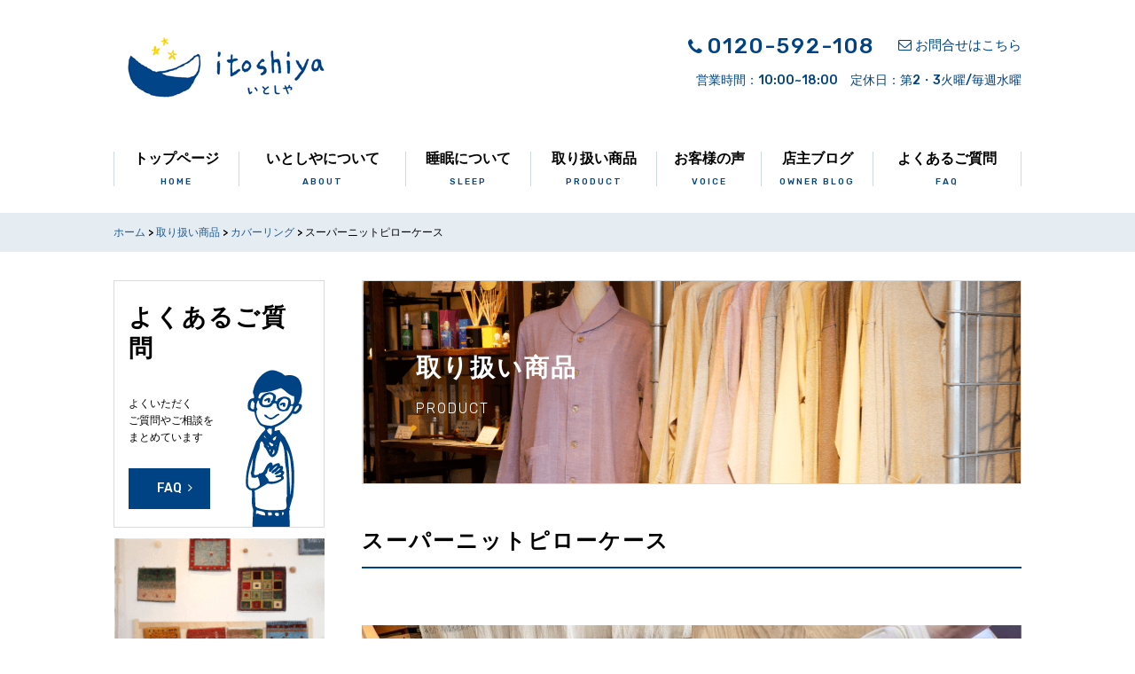

--- FILE ---
content_type: text/html; charset=UTF-8
request_url: https://www.nemuriya.jp/product/%E3%82%B9%E3%83%BC%E3%83%91%E3%83%BC%E3%83%8B%E3%83%83%E3%83%88%E3%83%94%E3%83%AD%E3%83%BC%E3%82%B1%E3%83%BC%E3%82%B9
body_size: 38709
content:
<!DOCTYPE html>
<html>
<head>


<!-- Google Tag Manager -->
<script>(function(w,d,s,l,i){w[l]=w[l]||[];w[l].push({'gtm.start':
new Date().getTime(),event:'gtm.js'});var f=d.getElementsByTagName(s)[0],
j=d.createElement(s),dl=l!='dataLayer'?'&l='+l:'';j.async=true;j.src=
'https://www.googletagmanager.com/gtm.js?id='+i+dl;f.parentNode.insertBefore(j,f);
})(window,document,'script','dataLayer','GTM-KCN3PC2');</script>
<!-- End Google Tag Manager -->


<meta charset="UTF-8">
<meta name=viewport content="width=device-width, initial-scale=1">
<meta name="format-detection" content="telephone=no">
<link rel="stylesheet" href="https://www.nemuriya.jp/wp/wp-content/themes/nemuriya/lib/css/common.css?2024-05-20-030917">
<link href="https://www.nemuriya.jp/wp/wp-content/themes/nemuriya/lib/css/grow.min.css" rel="stylesheet" type="text/css" />
<link href="https://www.nemuriya.jp/wp/wp-content/themes/nemuriya/lib/css/kaname.css" rel="stylesheet" type="text/css" />
<link rel="apple-touch-icon" sizes="180x180" href="https://www.nemuriya.jp/wp/wp-content/themes/nemuriya/lib/favicon/apple-touch-icon.png">
<link rel="icon" type="image/png" href="https://www.nemuriya.jp/wp/wp-content/themes/nemuriya/lib/favicon/android-chrome.png" sizes="192x192">
<link rel="icon" type="image/png" href="https://www.nemuriya.jp/wp/wp-content/themes/nemuriya/lib/favicon/favicon.png" sizes="16x16"><meta name='robots' content='index, follow, max-image-preview:large, max-snippet:-1, max-video-preview:-1' />
	<style>img:is([sizes="auto" i], [sizes^="auto," i]) { contain-intrinsic-size: 3000px 1500px }</style>
	
	<!-- This site is optimized with the Yoast SEO plugin v26.3 - https://yoast.com/wordpress/plugins/seo/ -->
	<title>取り扱い商品｜いとしや｜眠り改善 睡眠環境 枕 寝具 マットレス</title>
	<link rel="canonical" href="https://www.nemuriya.jp/product/スーパーニットピローケース" />
	<meta property="og:locale" content="ja_JP" />
	<meta property="og:type" content="article" />
	<meta property="og:title" content="取り扱い商品｜いとしや｜眠り改善 睡眠環境 枕 寝具 マットレス" />
	<meta property="og:description" content="&nbsp; スーパーニット生地のピローケースです。 速乾性・通気性に優れた特殊繊維で、頭に熱や湿気がこもりません。 枕 …続きを読む" />
	<meta property="og:url" content="https://www.nemuriya.jp/product/スーパーニットピローケース" />
	<meta property="og:site_name" content="アフター９のリラックス いとしや" />
	<meta property="article:modified_time" content="2023-06-05T03:21:11+00:00" />
	<meta property="og:image" content="https://www.nemuriya.jp/wp/wp-content/uploads/2023/05/18.jpg" />
	<meta property="og:image:width" content="1080" />
	<meta property="og:image:height" content="1080" />
	<meta property="og:image:type" content="image/jpeg" />
	<meta name="twitter:card" content="summary_large_image" />
	<meta name="twitter:site" content="@nemuriya9_oita" />
	<meta name="twitter:label1" content="推定読み取り時間" />
	<meta name="twitter:data1" content="2分" />
	<script type="application/ld+json" class="yoast-schema-graph">{"@context":"https://schema.org","@graph":[{"@type":"WebPage","@id":"https://www.nemuriya.jp/product/%e3%82%b9%e3%83%bc%e3%83%91%e3%83%bc%e3%83%8b%e3%83%83%e3%83%88%e3%83%94%e3%83%ad%e3%83%bc%e3%82%b1%e3%83%bc%e3%82%b9","url":"https://www.nemuriya.jp/product/%e3%82%b9%e3%83%bc%e3%83%91%e3%83%bc%e3%83%8b%e3%83%83%e3%83%88%e3%83%94%e3%83%ad%e3%83%bc%e3%82%b1%e3%83%bc%e3%82%b9","name":"取り扱い商品｜いとしや｜眠り改善 睡眠環境 枕 寝具 マットレス","isPartOf":{"@id":"https://www.nemuriya.jp/#website"},"primaryImageOfPage":{"@id":"https://www.nemuriya.jp/product/%e3%82%b9%e3%83%bc%e3%83%91%e3%83%bc%e3%83%8b%e3%83%83%e3%83%88%e3%83%94%e3%83%ad%e3%83%bc%e3%82%b1%e3%83%bc%e3%82%b9#primaryimage"},"image":{"@id":"https://www.nemuriya.jp/product/%e3%82%b9%e3%83%bc%e3%83%91%e3%83%bc%e3%83%8b%e3%83%83%e3%83%88%e3%83%94%e3%83%ad%e3%83%bc%e3%82%b1%e3%83%bc%e3%82%b9#primaryimage"},"thumbnailUrl":"https://www.nemuriya.jp/wp/wp-content/uploads/2023/05/18.jpg","datePublished":"2022-12-22T09:41:11+00:00","dateModified":"2023-06-05T03:21:11+00:00","breadcrumb":{"@id":"https://www.nemuriya.jp/product/%e3%82%b9%e3%83%bc%e3%83%91%e3%83%bc%e3%83%8b%e3%83%83%e3%83%88%e3%83%94%e3%83%ad%e3%83%bc%e3%82%b1%e3%83%bc%e3%82%b9#breadcrumb"},"inLanguage":"ja","potentialAction":[{"@type":"ReadAction","target":["https://www.nemuriya.jp/product/%e3%82%b9%e3%83%bc%e3%83%91%e3%83%bc%e3%83%8b%e3%83%83%e3%83%88%e3%83%94%e3%83%ad%e3%83%bc%e3%82%b1%e3%83%bc%e3%82%b9"]}]},{"@type":"ImageObject","inLanguage":"ja","@id":"https://www.nemuriya.jp/product/%e3%82%b9%e3%83%bc%e3%83%91%e3%83%bc%e3%83%8b%e3%83%83%e3%83%88%e3%83%94%e3%83%ad%e3%83%bc%e3%82%b1%e3%83%bc%e3%82%b9#primaryimage","url":"https://www.nemuriya.jp/wp/wp-content/uploads/2023/05/18.jpg","contentUrl":"https://www.nemuriya.jp/wp/wp-content/uploads/2023/05/18.jpg","width":1080,"height":1080},{"@type":"BreadcrumbList","@id":"https://www.nemuriya.jp/product/%e3%82%b9%e3%83%bc%e3%83%91%e3%83%bc%e3%83%8b%e3%83%83%e3%83%88%e3%83%94%e3%83%ad%e3%83%bc%e3%82%b1%e3%83%bc%e3%82%b9#breadcrumb","itemListElement":[{"@type":"ListItem","position":1,"name":"ホーム","item":"https://www.nemuriya.jp/"},{"@type":"ListItem","position":2,"name":"取り扱い商品","item":"https://www.nemuriya.jp/product"},{"@type":"ListItem","position":3,"name":"カバーリング","item":"https://www.nemuriya.jp/product_category/covering"},{"@type":"ListItem","position":4,"name":"スーパーニットピローケース"}]},{"@type":"WebSite","@id":"https://www.nemuriya.jp/#website","url":"https://www.nemuriya.jp/","name":"アフター９のリラックス いとしや","description":"大分にある一風変わった一軒家のお店。布団屋ではなく眠り屋へ。ここは眠りのための上質な心地よさを体験するためのお店です。上質な眠りと、あなたらしい暮らしをつくるため、睡眠のお悩みを丁寧にお伺いし、最適なご提案をいたします。","potentialAction":[{"@type":"SearchAction","target":{"@type":"EntryPoint","urlTemplate":"https://www.nemuriya.jp/?s={search_term_string}"},"query-input":{"@type":"PropertyValueSpecification","valueRequired":true,"valueName":"search_term_string"}}],"inLanguage":"ja"}]}</script>
	<!-- / Yoast SEO plugin. -->


<link rel='dns-prefetch' href='//www.googletagmanager.com' />
<script type="text/javascript" id="wpp-js" src="https://www.nemuriya.jp/wp/wp-content/plugins/wordpress-popular-posts/assets/js/wpp.min.js?ver=7.3.6" data-sampling="0" data-sampling-rate="100" data-api-url="https://www.nemuriya.jp/wp-json/wordpress-popular-posts" data-post-id="9508" data-token="56640a5b18" data-lang="0" data-debug="0"></script>
<link rel='stylesheet' id='wp-block-library-css' href='https://www.nemuriya.jp/wp/wp-includes/css/dist/block-library/style.min.css' type='text/css' media='all' />
<style id='classic-theme-styles-inline-css' type='text/css'>
/*! This file is auto-generated */
.wp-block-button__link{color:#fff;background-color:#32373c;border-radius:9999px;box-shadow:none;text-decoration:none;padding:calc(.667em + 2px) calc(1.333em + 2px);font-size:1.125em}.wp-block-file__button{background:#32373c;color:#fff;text-decoration:none}
</style>
<style id='global-styles-inline-css' type='text/css'>
:root{--wp--preset--aspect-ratio--square: 1;--wp--preset--aspect-ratio--4-3: 4/3;--wp--preset--aspect-ratio--3-4: 3/4;--wp--preset--aspect-ratio--3-2: 3/2;--wp--preset--aspect-ratio--2-3: 2/3;--wp--preset--aspect-ratio--16-9: 16/9;--wp--preset--aspect-ratio--9-16: 9/16;--wp--preset--color--black: #000000;--wp--preset--color--cyan-bluish-gray: #abb8c3;--wp--preset--color--white: #ffffff;--wp--preset--color--pale-pink: #f78da7;--wp--preset--color--vivid-red: #cf2e2e;--wp--preset--color--luminous-vivid-orange: #ff6900;--wp--preset--color--luminous-vivid-amber: #fcb900;--wp--preset--color--light-green-cyan: #7bdcb5;--wp--preset--color--vivid-green-cyan: #00d084;--wp--preset--color--pale-cyan-blue: #8ed1fc;--wp--preset--color--vivid-cyan-blue: #0693e3;--wp--preset--color--vivid-purple: #9b51e0;--wp--preset--gradient--vivid-cyan-blue-to-vivid-purple: linear-gradient(135deg,rgba(6,147,227,1) 0%,rgb(155,81,224) 100%);--wp--preset--gradient--light-green-cyan-to-vivid-green-cyan: linear-gradient(135deg,rgb(122,220,180) 0%,rgb(0,208,130) 100%);--wp--preset--gradient--luminous-vivid-amber-to-luminous-vivid-orange: linear-gradient(135deg,rgba(252,185,0,1) 0%,rgba(255,105,0,1) 100%);--wp--preset--gradient--luminous-vivid-orange-to-vivid-red: linear-gradient(135deg,rgba(255,105,0,1) 0%,rgb(207,46,46) 100%);--wp--preset--gradient--very-light-gray-to-cyan-bluish-gray: linear-gradient(135deg,rgb(238,238,238) 0%,rgb(169,184,195) 100%);--wp--preset--gradient--cool-to-warm-spectrum: linear-gradient(135deg,rgb(74,234,220) 0%,rgb(151,120,209) 20%,rgb(207,42,186) 40%,rgb(238,44,130) 60%,rgb(251,105,98) 80%,rgb(254,248,76) 100%);--wp--preset--gradient--blush-light-purple: linear-gradient(135deg,rgb(255,206,236) 0%,rgb(152,150,240) 100%);--wp--preset--gradient--blush-bordeaux: linear-gradient(135deg,rgb(254,205,165) 0%,rgb(254,45,45) 50%,rgb(107,0,62) 100%);--wp--preset--gradient--luminous-dusk: linear-gradient(135deg,rgb(255,203,112) 0%,rgb(199,81,192) 50%,rgb(65,88,208) 100%);--wp--preset--gradient--pale-ocean: linear-gradient(135deg,rgb(255,245,203) 0%,rgb(182,227,212) 50%,rgb(51,167,181) 100%);--wp--preset--gradient--electric-grass: linear-gradient(135deg,rgb(202,248,128) 0%,rgb(113,206,126) 100%);--wp--preset--gradient--midnight: linear-gradient(135deg,rgb(2,3,129) 0%,rgb(40,116,252) 100%);--wp--preset--font-size--small: 13px;--wp--preset--font-size--medium: 20px;--wp--preset--font-size--large: 36px;--wp--preset--font-size--x-large: 42px;--wp--preset--spacing--20: 0.44rem;--wp--preset--spacing--30: 0.67rem;--wp--preset--spacing--40: 1rem;--wp--preset--spacing--50: 1.5rem;--wp--preset--spacing--60: 2.25rem;--wp--preset--spacing--70: 3.38rem;--wp--preset--spacing--80: 5.06rem;--wp--preset--shadow--natural: 6px 6px 9px rgba(0, 0, 0, 0.2);--wp--preset--shadow--deep: 12px 12px 50px rgba(0, 0, 0, 0.4);--wp--preset--shadow--sharp: 6px 6px 0px rgba(0, 0, 0, 0.2);--wp--preset--shadow--outlined: 6px 6px 0px -3px rgba(255, 255, 255, 1), 6px 6px rgba(0, 0, 0, 1);--wp--preset--shadow--crisp: 6px 6px 0px rgba(0, 0, 0, 1);}:where(.is-layout-flex){gap: 0.5em;}:where(.is-layout-grid){gap: 0.5em;}body .is-layout-flex{display: flex;}.is-layout-flex{flex-wrap: wrap;align-items: center;}.is-layout-flex > :is(*, div){margin: 0;}body .is-layout-grid{display: grid;}.is-layout-grid > :is(*, div){margin: 0;}:where(.wp-block-columns.is-layout-flex){gap: 2em;}:where(.wp-block-columns.is-layout-grid){gap: 2em;}:where(.wp-block-post-template.is-layout-flex){gap: 1.25em;}:where(.wp-block-post-template.is-layout-grid){gap: 1.25em;}.has-black-color{color: var(--wp--preset--color--black) !important;}.has-cyan-bluish-gray-color{color: var(--wp--preset--color--cyan-bluish-gray) !important;}.has-white-color{color: var(--wp--preset--color--white) !important;}.has-pale-pink-color{color: var(--wp--preset--color--pale-pink) !important;}.has-vivid-red-color{color: var(--wp--preset--color--vivid-red) !important;}.has-luminous-vivid-orange-color{color: var(--wp--preset--color--luminous-vivid-orange) !important;}.has-luminous-vivid-amber-color{color: var(--wp--preset--color--luminous-vivid-amber) !important;}.has-light-green-cyan-color{color: var(--wp--preset--color--light-green-cyan) !important;}.has-vivid-green-cyan-color{color: var(--wp--preset--color--vivid-green-cyan) !important;}.has-pale-cyan-blue-color{color: var(--wp--preset--color--pale-cyan-blue) !important;}.has-vivid-cyan-blue-color{color: var(--wp--preset--color--vivid-cyan-blue) !important;}.has-vivid-purple-color{color: var(--wp--preset--color--vivid-purple) !important;}.has-black-background-color{background-color: var(--wp--preset--color--black) !important;}.has-cyan-bluish-gray-background-color{background-color: var(--wp--preset--color--cyan-bluish-gray) !important;}.has-white-background-color{background-color: var(--wp--preset--color--white) !important;}.has-pale-pink-background-color{background-color: var(--wp--preset--color--pale-pink) !important;}.has-vivid-red-background-color{background-color: var(--wp--preset--color--vivid-red) !important;}.has-luminous-vivid-orange-background-color{background-color: var(--wp--preset--color--luminous-vivid-orange) !important;}.has-luminous-vivid-amber-background-color{background-color: var(--wp--preset--color--luminous-vivid-amber) !important;}.has-light-green-cyan-background-color{background-color: var(--wp--preset--color--light-green-cyan) !important;}.has-vivid-green-cyan-background-color{background-color: var(--wp--preset--color--vivid-green-cyan) !important;}.has-pale-cyan-blue-background-color{background-color: var(--wp--preset--color--pale-cyan-blue) !important;}.has-vivid-cyan-blue-background-color{background-color: var(--wp--preset--color--vivid-cyan-blue) !important;}.has-vivid-purple-background-color{background-color: var(--wp--preset--color--vivid-purple) !important;}.has-black-border-color{border-color: var(--wp--preset--color--black) !important;}.has-cyan-bluish-gray-border-color{border-color: var(--wp--preset--color--cyan-bluish-gray) !important;}.has-white-border-color{border-color: var(--wp--preset--color--white) !important;}.has-pale-pink-border-color{border-color: var(--wp--preset--color--pale-pink) !important;}.has-vivid-red-border-color{border-color: var(--wp--preset--color--vivid-red) !important;}.has-luminous-vivid-orange-border-color{border-color: var(--wp--preset--color--luminous-vivid-orange) !important;}.has-luminous-vivid-amber-border-color{border-color: var(--wp--preset--color--luminous-vivid-amber) !important;}.has-light-green-cyan-border-color{border-color: var(--wp--preset--color--light-green-cyan) !important;}.has-vivid-green-cyan-border-color{border-color: var(--wp--preset--color--vivid-green-cyan) !important;}.has-pale-cyan-blue-border-color{border-color: var(--wp--preset--color--pale-cyan-blue) !important;}.has-vivid-cyan-blue-border-color{border-color: var(--wp--preset--color--vivid-cyan-blue) !important;}.has-vivid-purple-border-color{border-color: var(--wp--preset--color--vivid-purple) !important;}.has-vivid-cyan-blue-to-vivid-purple-gradient-background{background: var(--wp--preset--gradient--vivid-cyan-blue-to-vivid-purple) !important;}.has-light-green-cyan-to-vivid-green-cyan-gradient-background{background: var(--wp--preset--gradient--light-green-cyan-to-vivid-green-cyan) !important;}.has-luminous-vivid-amber-to-luminous-vivid-orange-gradient-background{background: var(--wp--preset--gradient--luminous-vivid-amber-to-luminous-vivid-orange) !important;}.has-luminous-vivid-orange-to-vivid-red-gradient-background{background: var(--wp--preset--gradient--luminous-vivid-orange-to-vivid-red) !important;}.has-very-light-gray-to-cyan-bluish-gray-gradient-background{background: var(--wp--preset--gradient--very-light-gray-to-cyan-bluish-gray) !important;}.has-cool-to-warm-spectrum-gradient-background{background: var(--wp--preset--gradient--cool-to-warm-spectrum) !important;}.has-blush-light-purple-gradient-background{background: var(--wp--preset--gradient--blush-light-purple) !important;}.has-blush-bordeaux-gradient-background{background: var(--wp--preset--gradient--blush-bordeaux) !important;}.has-luminous-dusk-gradient-background{background: var(--wp--preset--gradient--luminous-dusk) !important;}.has-pale-ocean-gradient-background{background: var(--wp--preset--gradient--pale-ocean) !important;}.has-electric-grass-gradient-background{background: var(--wp--preset--gradient--electric-grass) !important;}.has-midnight-gradient-background{background: var(--wp--preset--gradient--midnight) !important;}.has-small-font-size{font-size: var(--wp--preset--font-size--small) !important;}.has-medium-font-size{font-size: var(--wp--preset--font-size--medium) !important;}.has-large-font-size{font-size: var(--wp--preset--font-size--large) !important;}.has-x-large-font-size{font-size: var(--wp--preset--font-size--x-large) !important;}
:where(.wp-block-post-template.is-layout-flex){gap: 1.25em;}:where(.wp-block-post-template.is-layout-grid){gap: 1.25em;}
:where(.wp-block-columns.is-layout-flex){gap: 2em;}:where(.wp-block-columns.is-layout-grid){gap: 2em;}
:root :where(.wp-block-pullquote){font-size: 1.5em;line-height: 1.6;}
</style>

<!-- Site Kit によって追加された Google タグ（gtag.js）スニペット -->
<!-- Google アナリティクス スニペット (Site Kit が追加) -->
<script type="text/javascript" src="https://www.googletagmanager.com/gtag/js?id=GT-WRHZ3GFJ" id="google_gtagjs-js" async></script>
<script type="text/javascript" id="google_gtagjs-js-after">
/* <![CDATA[ */
window.dataLayer = window.dataLayer || [];function gtag(){dataLayer.push(arguments);}
gtag("set","linker",{"domains":["www.nemuriya.jp"]});
gtag("js", new Date());
gtag("set", "developer_id.dZTNiMT", true);
gtag("config", "GT-WRHZ3GFJ");
/* ]]> */
</script>
<link rel="https://api.w.org/" href="https://www.nemuriya.jp/wp-json/" /><link rel='shortlink' href='https://www.nemuriya.jp/?p=9508' />
<link rel="alternate" title="oEmbed (JSON)" type="application/json+oembed" href="https://www.nemuriya.jp/wp-json/oembed/1.0/embed?url=https%3A%2F%2Fwww.nemuriya.jp%2Fproduct%2F%25e3%2582%25b9%25e3%2583%25bc%25e3%2583%2591%25e3%2583%25bc%25e3%2583%258b%25e3%2583%2583%25e3%2583%2588%25e3%2583%2594%25e3%2583%25ad%25e3%2583%25bc%25e3%2582%25b1%25e3%2583%25bc%25e3%2582%25b9" />
<link rel="alternate" title="oEmbed (XML)" type="text/xml+oembed" href="https://www.nemuriya.jp/wp-json/oembed/1.0/embed?url=https%3A%2F%2Fwww.nemuriya.jp%2Fproduct%2F%25e3%2582%25b9%25e3%2583%25bc%25e3%2583%2591%25e3%2583%25bc%25e3%2583%258b%25e3%2583%2583%25e3%2583%2588%25e3%2583%2594%25e3%2583%25ad%25e3%2583%25bc%25e3%2582%25b1%25e3%2583%25bc%25e3%2582%25b9&#038;format=xml" />
<meta name="generator" content="Site Kit by Google 1.170.0" />            <style id="wpp-loading-animation-styles">@-webkit-keyframes bgslide{from{background-position-x:0}to{background-position-x:-200%}}@keyframes bgslide{from{background-position-x:0}to{background-position-x:-200%}}.wpp-widget-block-placeholder,.wpp-shortcode-placeholder{margin:0 auto;width:60px;height:3px;background:#dd3737;background:linear-gradient(90deg,#dd3737 0%,#571313 10%,#dd3737 100%);background-size:200% auto;border-radius:3px;-webkit-animation:bgslide 1s infinite linear;animation:bgslide 1s infinite linear}</style>
            <style type="text/css">.recentcomments a{display:inline !important;padding:0 !important;margin:0 !important;}</style></head>
<body>

<!-- Google Tag Manager (noscript) -->
<noscript><iframe src="https://www.googletagmanager.com/ns.html?id=GTM-KCN3PC2"
height="0" width="0" style="display:none;visibility:hidden"></iframe></noscript>
<!-- End Google Tag Manager (noscript) -->


<div class="l-grid-container" id="top">
<header class="l-header-horizontal" role="banner">
<div class="l-grid-container">
<div class="mdl-head-nav-wrap">
<h1 class="mdl-logo-wrap"><a href="https://www.nemuriya.jp/" class="mdl-logo"><img src="https://www.nemuriya.jp/wp/wp-content/themes/nemuriya/lib/images/header-logo.png" alt="いとしや"></a></h1>
<nav class="mdl-head-nav">
<p><a href="tel:0120592108" class="icon-phone" onclick="ga('send', 'event', 'outbound', 'linkclick', 'nemuriya.jp',1, {'nonInteraction': 1});"><i class="fa fa-phone" aria-hidden="true"></i></a><span class="btn-tel">0120-592-108</span></p>
<p><a href="https://www.nemuriya.jp/contact" class="btn-mail"><i class="fa fa-envelope-o" aria-hidden="true"></i><span>お問合せはこちら</span></a></p>
</nav>
<span class="head-time">営業時間：10:00~18:00　定休日：第2・3火曜/毎週水曜</span>
</div>
<div class="overlay js-overlay">
<div class="l-grid-container js-scroll-container">
<nav class="mdl-gnav-horizontal" role="navigation">
<ul>
<li><a href="https://www.nemuriya.jp/">トップページ<span>home</span></a></li>
<li><a href="https://www.nemuriya.jp/company">いとしやについて<span>about</span></a></li>
<li><a href="https://www.nemuriya.jp/category/column/sleep">睡眠について<span>sleep</span></a>
</li>
<li><a href="https://www.nemuriya.jp/product">取り扱い商品<span>product</span></a>
</li>
<li><a href="https://www.nemuriya.jp/category/voice">お客様の声<span>voice</span></a></li>
<li><a href="https://www.nemuriya.jp/category/blog-owner">店主ブログ<span>owner blog</span></a></li>
<li><a href="https://www.nemuriya.jp/category/faq">よくあるご質問<span>FAQ</span></a></li>
</ul>
</nav>
</div>
</div>
</div>
</header>
<div class="btn-menu js-btn-menu"><a class="btn-open" href="javascript:void(0)"></a></div>
<main role="main">

<div class="l-grid-container breadcrumbs-wrap"><p id="breadcrumbs" class="l-grid"><span><span><a href="https://www.nemuriya.jp/">ホーム</a></span> &gt; <span><a href="https://www.nemuriya.jp/product">取り扱い商品</a></span> &gt; <span><a href="https://www.nemuriya.jp/product_category/covering">カバーリング</a></span> &gt; <span class="breadcrumb_last" aria-current="page">スーパーニットピローケース</span></span></p></div>
<div class="l-grid l-flipped">
<article class="l-main page-">
    
    

        
<h2 class="h-page h-product">取り扱い商品<span>product</span></h2>
   
        
    
    
    

<div class="page-content hentry">
<h1 class="h-post entry-title">スーパーニットピローケース</h1>
<div class="mdl-text entry-content u-wrap-small">
<p><img fetchpriority="high" decoding="async" src="https://www.nemuriya.jp/wp/wp-content/uploads/2022/12/E2E9BBD4-5576-4F98-BF69-AB178CF42BD5-1024x384.jpeg" alt="" width="1024" height="384" class="alignnone size-large wp-image-9509" srcset="https://www.nemuriya.jp/wp/wp-content/uploads/2022/12/E2E9BBD4-5576-4F98-BF69-AB178CF42BD5-1024x384.jpeg 1024w, https://www.nemuriya.jp/wp/wp-content/uploads/2022/12/E2E9BBD4-5576-4F98-BF69-AB178CF42BD5-300x112.jpeg 300w, https://www.nemuriya.jp/wp/wp-content/uploads/2022/12/E2E9BBD4-5576-4F98-BF69-AB178CF42BD5-768x288.jpeg 768w, https://www.nemuriya.jp/wp/wp-content/uploads/2022/12/E2E9BBD4-5576-4F98-BF69-AB178CF42BD5-1536x576.jpeg 1536w, https://www.nemuriya.jp/wp/wp-content/uploads/2022/12/E2E9BBD4-5576-4F98-BF69-AB178CF42BD5-2048x768.jpeg 2048w" sizes="(max-width: 1024px) 100vw, 1024px" /></p>
<p>&nbsp;</p>
<p><span style="font-size: 10pt; font-family: arial, helvetica, sans-serif;">スーパーニット生地のピローケースです。</span></p>
<p><span style="font-size: 10pt; font-family: arial, helvetica, sans-serif;">速乾性・通気性に優れた特殊繊維で、頭に熱や湿気がこもりません。</span></p>
<p><span style="font-size: 10pt; font-family: arial, helvetica, sans-serif;">枕のフィット感を妨げないよう、伸縮性に優れています。</span></p>
<p><span style="font-size: 10pt; font-family: arial, helvetica, sans-serif;">ファスナーの無い封筒式で出し入れも簡単です。</span></p>
<p>&nbsp;</p>
<p class="p1"><span class="s1" style="font-size: 10pt; font-family: arial, helvetica, sans-serif;">いとしやオリジナルのロングセラー。</span></p>
<p class="p1"><span class="s1" style="font-size: 10pt; font-family: arial, helvetica, sans-serif;">「寝具の中で肌に一番近いのはシーツ。ムレを感じたり、肌触りが気持ち良くないと感じてしまうと眠りの質を下げてしまう。だからこそシーツにもこだわってほしい。」</span></p>
<p class="p1"><span style="font-size: 10pt; font-family: arial, helvetica, sans-serif;"><span class="s1">そんな思いから店主がこだわりを持って、</span><span class="s1">シーツとして最適な素材はなんだろう？と探し見つけたのが</span></span></p>
<p class="p1"><span class="s1" style="font-size: 10pt; font-family: arial, helvetica, sans-serif;">日本のメーカーが作る、【スポーツ選手の肌着(アンダーウェア)に使われている素材】</span></p>
<p class="p1"><span class="s1" style="font-size: 10pt; font-family: arial, helvetica, sans-serif;">人がかく汗を素早く吸って乾かす速乾性、通気性に優れており、オールシーズン使えます。</span></p>
<p class="p1"></p>
<p class="p1"><span class="s1" style="font-size: 10pt; font-family: arial, helvetica, sans-serif;">なめらかな肌触り。さらっとして肌ストレスを感じません。</span></p>
<p class="p1"><span style="font-size: 10pt; font-family: arial, helvetica, sans-serif;"><span class="s1">おうちの洗濯機で丸洗い</span><span class="s2">OK</span><span class="s1">。乾きも早いです。</span></span></p>
<p>&nbsp;</p>
<h2 class="h-post-primary">価格</h2>
<p><strong><span style="font-family: arial, helvetica, sans-serif;">■ピローケース　封筒式　¥2,310-</span></strong></p>
<p>&nbsp;</p>
<p><span style="font-size: 10pt; font-family: arial, helvetica, sans-serif;">※43×63cm・35×70cmの2サイズございます。金額はどちらのサイズも同じです。</span></p>
<p>&nbsp;</p>
<p><span style="font-size: 10pt; font-family: arial, helvetica, sans-serif;">カラーは全6色(ピンク・あずき色・水色・紺色・きなり・やまぶき色)</span></p>
<p>&nbsp;</p>
<p><img decoding="async" src="https://www.nemuriya.jp/wp/wp-content/uploads/2022/12/372EB649-1EAA-41E1-8843-1C85AA430C1B-1024x393.jpeg" alt="" width="1024" height="393" class="alignnone size-large wp-image-9453" srcset="https://www.nemuriya.jp/wp/wp-content/uploads/2022/12/372EB649-1EAA-41E1-8843-1C85AA430C1B-1024x393.jpeg 1024w, https://www.nemuriya.jp/wp/wp-content/uploads/2022/12/372EB649-1EAA-41E1-8843-1C85AA430C1B-300x115.jpeg 300w, https://www.nemuriya.jp/wp/wp-content/uploads/2022/12/372EB649-1EAA-41E1-8843-1C85AA430C1B-768x294.jpeg 768w, https://www.nemuriya.jp/wp/wp-content/uploads/2022/12/372EB649-1EAA-41E1-8843-1C85AA430C1B-1536x589.jpeg 1536w, https://www.nemuriya.jp/wp/wp-content/uploads/2022/12/372EB649-1EAA-41E1-8843-1C85AA430C1B-2048x785.jpeg 2048w" sizes="(max-width: 1024px) 100vw, 1024px" /></p>
<p>&nbsp;</p><p class="u-align-right mdl-days author">text=
アフター９のリラックス いとしや</p>
</div>
<div class="u-wrap-xsmall">
<div class="sns">
<ul>
<!-- twitter -->
<li class="btn-sns btn-twitter">
<a class="twitter-tweet" href="http://twitter.com/intent/tweet?text=【スーパーニットピローケース 】| https://www.nemuriya.jp/product/%e3%82%b9%e3%83%bc%e3%83%91%e3%83%bc%e3%83%8b%e3%83%83%e3%83%88%e3%83%94%e3%83%ad%e3%83%bc%e3%82%b1%e3%83%bc%e3%82%b9"
onClick="window.open(encodeURI(decodeURI(this.href)),
'tweetwindow',
'width=550, height=450, personalbar=0, toolbar=0, scrollbars=1, resizable=!'
); return false;"><span class="icon-twitter"></span>ツイート</a>
<script>!function(d,s,id){var js,fjs=d.getElementsByTagName(s)[0],p=/^http:/.test(d.location)?'http':'https';if(!d.getElementById(id)){js=d.createElement(s);js.id=id;js.src=p+'://platform.twitter.com/widgets.js';fjs.parentNode.insertBefore(js,fjs);}}(document, 'script', 'twitter-wjs');</script><script>!function(d,s,id){var js,fjs=d.getElementsByTagName(s)[0],p=/^http:/.test(d.location)?'http':'https';if(!d.getElementById(id)){js=d.createElement(s);js.id=id;js.src=p+'://platform.twitter.com/widgets.js';fjs.parentNode.insertBefore(js,fjs);}}(document, 'script', 'twitter-wjs');</script></li>
<!-- facebook share -->
<li class="btn-sns btn-facebook">
<a title="シェアする" href="http://www.facebook.com/sharer.php?u=http://www.nemuriya.jp/product/%E3%82%B9%E3%83%BC%E3%83%91%E3%83%BC%E3%83%8B%E3%83%83%E3%83%88%E3%83%94%E3%83%AD%E3%83%BC%E3%82%B1%E3%83%BC%E3%82%B9&t=取り扱い商品｜いとしや｜眠り改善 睡眠環境 枕 寝具 マットレス" target="_blank"><span class="icon-facebook"></span><span class="sns-tex">シェアする</span></a></li>
<!-- line -->
<li class="btn-sns btn-line">
<a href="http://line.naver.jp/R/msg/text/?スーパーニットピローケース%0D%0Ahttps://www.nemuriya.jp/product/%e3%82%b9%e3%83%bc%e3%83%91%e3%83%bc%e3%83%8b%e3%83%83%e3%83%88%e3%83%94%e3%83%ad%e3%83%bc%e3%82%b1%e3%83%bc%e3%82%b9">
<span class="icon-line"></span><span class="sns-tex">LINEに送る</span></a></li>
</ul>
</div></div>
<nav role="navigation"  class="mdl-nav-links u-pt-xsmall l-grid-col">
</nav>

<section class="related-article">
<h3 class="h-normal large">関連商品</h3>
<ul>
 <li><a href="https://www.nemuriya.jp/product/%e6%9c%ac%e9%ba%bb%e8%82%8c%e6%8e%9b%e5%b8%83%e5%9b%a3" class="title"><i class="fa fa-angle-right"></i>本麻肌掛布団</a>
 <a href="https://www.nemuriya.jp/product/%e6%9c%ac%e9%ba%bb%e8%82%8c%e6%8e%9b%e5%b8%83%e5%9b%a3" rel="bookmark" title="本麻肌掛布団" class="thumb">
<img width="120" height="84" src="https://www.nemuriya.jp/wp/wp-content/uploads/2023/05/23-120x84.jpg" class="attachment-related-thumbnail size-related-thumbnail wp-post-image" alt="" decoding="async" /></a>
</li>
 <li><a href="https://www.nemuriya.jp/product/%e6%95%b7%e5%b8%83%e5%9b%a3%e3%82%bf%e3%82%a4%e3%83%97" class="title"><i class="fa fa-angle-right"></i>敷布団タイプ</a>
 <a href="https://www.nemuriya.jp/product/%e6%95%b7%e5%b8%83%e5%9b%a3%e3%82%bf%e3%82%a4%e3%83%97" rel="bookmark" title="敷布団タイプ" class="thumb">
<img width="120" height="84" src="https://www.nemuriya.jp/wp/wp-content/uploads/2023/02/8-120x84.jpg" class="attachment-related-thumbnail size-related-thumbnail wp-post-image" alt="" decoding="async" /></a>
</li>
 <li><a href="https://www.nemuriya.jp/product/%e7%95%99%e9%82%a3-%e3%83%ab%e3%83%8a" class="title"><i class="fa fa-angle-right"></i>留那-ルナ-</a>
 <a href="https://www.nemuriya.jp/product/%e7%95%99%e9%82%a3-%e3%83%ab%e3%83%8a" rel="bookmark" title="留那-ルナ-" class="thumb">
<img width="120" height="84" src="https://www.nemuriya.jp/wp/wp-content/uploads/2022/11/13-120x84.jpg" class="attachment-related-thumbnail size-related-thumbnail wp-post-image" alt="" decoding="async" /></a>
</li>
 <li><a href="https://www.nemuriya.jp/product/%e3%81%84%e3%81%a8%e3%81%97%e3%82%84%e3%82%aa%e3%83%aa%e3%82%b8%e3%83%8a%e3%83%ab%e3%80%80%e4%b8%89%e3%81%a4%e6%8a%98%e3%82%8a%e3%83%9e%e3%83%83%e3%83%88%e3%83%ac%e3%82%b9%e3%80%80%e3%80%8e%e9%ad%81" class="title"><i class="fa fa-angle-right"></i>いとしやオリジナル　三つ折りマットレス　『魁』</a>
 <a href="https://www.nemuriya.jp/product/%e3%81%84%e3%81%a8%e3%81%97%e3%82%84%e3%82%aa%e3%83%aa%e3%82%b8%e3%83%8a%e3%83%ab%e3%80%80%e4%b8%89%e3%81%a4%e6%8a%98%e3%82%8a%e3%83%9e%e3%83%83%e3%83%88%e3%83%ac%e3%82%b9%e3%80%80%e3%80%8e%e9%ad%81" rel="bookmark" title="いとしやオリジナル　三つ折りマットレス　『魁』" class="thumb">
<img width="120" height="84" src="https://www.nemuriya.jp/wp/wp-content/uploads/2023/02/3-120x84.jpg" class="attachment-related-thumbnail size-related-thumbnail wp-post-image" alt="" decoding="async" /></a>
</li>
</ul>
</section>

<p class="u-align-center"><a href="https://www.nemuriya.jp/product" class="btn">一覧に戻る</a></p>
</div>
</article>
<aside class="l-sidebar" role="complementary">


<nav class="mdl-sidebar-ban ">
<a href="https://www.nemuriya.jp/category/faq" class="mdl-sidebar-consul"><h4>よくある<br>ご質問</h4><p>よくいただく<br>ご質問やご相談を<br>まとめています</p><span class="btn">FAQ</span></a>
<!-- <a target="_blank" href="http://www.nemuriya.jp/news/4016" class="mdl-sidebar-recruit"><img src="https://www.nemuriya.jp/wp/wp-content/themes/nemuriya/lib/images/recruit.png" class="mdl-sidebar-recruitimg"></a> -->
<a href="https://www.nemuriya.jp/category/artgabbeh" class="mdl-sidebar-gabbehs"><h4>Art Gabbehs<span>アートギャッベ展</span></h4></a>



</nav>



<section class="mdl-sidebar-wrap">
<form method="get" action="https://www.nemuriya.jp/" class="mdl-search">
<div class="mdl-box-search">
<input type="text" name="s" id="s" value="" placeholder="検索キーワードを入力">
</div>
<div class="mdl-btn-search">
<button type="submit">
<i class="fa fa-search" aria-hidden="true"></i>
</button>
</div>
</form></section>


<section class="article-list mdl-sidebar-wrap">
<h3 class="h-sidebar-title">おすすめの記事</h3>
<article>
<table>
<tr>
<td><a href="https://www.nemuriya.jp/blog-owner/12040">大袈裟でなく、人生が変わりました！</a></td>
</tr>
<tr>
<td><a href="https://www.nemuriya.jp/event/11906">【7月31日まで！】 羽毛ふとん リフォーム＆クリーニングキャンペー･･･</a></td>
</tr>
<tr>
<td><a href="https://www.nemuriya.jp/event/11825">2025年6月28日(土)・29日(日)【新作ご予約会 染色作家:宮･･･</a></td>
</tr>
</table>
</article>
</section>


<section class="article-list article-list-thum mdl-sidebar-wrap">
<h3 class="h-sidebar-title">最新の記事</h3>
<!-- 
<div class="mdl-sidebar-popular mdl-sidebar-wrap">

</div>
 -->
<table>
<tr>
<td><a href="https://www.nemuriya.jp/event/12068">竹に触れる、やさしい時間。 ― 竹の指輪づくりワークショップ ―</a></td>
</tr>
<tr>
<td><a href="https://www.nemuriya.jp/blog-owner/12040">大袈裟でなく、人生が変わりました！</a></td>
</tr>
<tr>
<td><a href="https://www.nemuriya.jp/event/11997">2025年 第30回『アートギャッベ展inいとしや』11月15日(土･･･</a></td>
</tr>
<tr>
<td><a href="https://www.nemuriya.jp/event/12015">やすらぎ通信</a></td>
</tr>
<tr>
<td><a href="https://www.nemuriya.jp/event/11961">【いとしや大分店】健康を支える眠りを、ムートンで。 一組貸切でゆった･･･</a></td>
</tr>
<tr>
<td><a href="https://www.nemuriya.jp/news/12004">営業日のお知らせ-１月-</a></td>
</tr>
<tr>
<td><a href="https://www.nemuriya.jp/event/11922">ミニアートギャッベ展 | 2025年7月26日(土)〜8月3日(日)･･･</a></td>
</tr>
<tr>
<td><a href="https://www.nemuriya.jp/event/11906">【7月31日まで！】 羽毛ふとん リフォーム＆クリーニングキャンペー･･･</a></td>
</tr>
<tr>
<td><a href="https://www.nemuriya.jp/event/11825">2025年6月28日(土)・29日(日)【新作ご予約会 染色作家:宮･･･</a></td>
</tr>
<tr>
<td><a href="https://www.nemuriya.jp/artgabbeh/artgabbeh-voice/11814">延岡市在住　hitosan6098 さま</a></td>
</tr>
</table>
</section>



</aside></div>
<hr>   
<section class="l-grid u-wrap-middle contents-contact">
<h3 class="h-section-title">contact<span>ご相談・お問合せはこちらからお気軽に</span></h3>
<div class="l-grid">
<div class="l-grid-col5"><span data-action="call" data-tel="0120592108" class="btn-tel">0120-592-108</span><span class="mdl-text">10:00~18:00 （定休日：第2・3火曜/毎週水曜）</span></div>
<div class="l-grid-col5"><a href="https://www.nemuriya.jp/contact" class="btn-mail">ホームページからのお問合せ</a></div>
</div>
</section></main>
<!-- main end -->
<footer class="l-footer-primary">
<a href="#top" class="btn-pagetop"><i class="fa fa-angle-up" aria-hidden="true"></i>
</a>
<div class="l-grid">
<div class="mdl-footer-info">
<h3 class="mdl-logo"><img src="https://www.nemuriya.jp/wp/wp-content/themes/nemuriya/lib/images/footer-logo.png" alt="いとしや"></h3>
<address>
<p>〒870-1154 <br>大分県大分市田原34番地やすらぎ通り<br>(富士見ヶ丘団地入り口)</p><p>tel.(097)586-1100<br>fax.(097)586-1102</p>
</address>
</div>
<div class="mdl-footer-nav-primary">
<nav>
<ul>
<li><a href="https://www.nemuriya.jp/">ホーム</a></li>
<li><a href="https://www.nemuriya.jp/company">いとしやについて</a></li>
<li><a href="https://www.nemuriya.jp/category/column/sleep">睡眠について</a></li>
<li><a href="https://www.nemuriya.jp/product">取り扱い商品</a></li>
<li><a href="https://www.nemuriya.jp/category/voice">お客様の声</a></li>
<li><a href="https://www.nemuriya.jp/category/blog-owner">店主ブログ</a></li>
<li><a href="https://www.nemuriya.jp/category/faq">よくあるご質問</a></li>
<li><a href="https://www.nemuriya.jp/contact">お問合せ</a></li>
<li><a href="https://www.nemuriya.jp/category/artgabbeh">アートギャッベ</a></li>
<li><a href="https://www.nemuriya.jp/collaboration">いとしや&nbsp;×&nbsp;どんぐり</a></li>
<li><a href="https://www.nemuriya.jp/category/media">メディア情報</a></li>
</ul>
</nav>
</div>
<div class="mdl-footer-copy">&copy;2017 ITOSHIYA.</div>
</div>
</footer>
</div>
<!--<div class="loader js-loader"><span class="loader-spin">店主の大杉です<br>もう少々お待ちください</span></div>-->
<script type='text/javascript' src='//ajax.googleapis.com/ajax/libs/jquery/2.1.4/jquery.min.js'></script>
<script type="text/javascript" src="https://www.nemuriya.jp/wp/wp-content/themes/nemuriya/lib/js/min/common.js"></script>

<!-- <div id="fb-root"></div>
<script>(function(d, s, id) {
var js, fjs = d.getElementsByTagName(s)[0];
if (d.getElementById(id)) return;
js = d.createElement(s); js.id = id;
js.async = true;
js.src = "//connect.facebook.net/ja_JP/sdk.js#xfbml=1&version=v2.8";
fjs.parentNode.insertBefore(js, fjs);
}(document, 'script', 'facebook-jssdk'));</script> -->
<script type="text/javascript" src="https://www.nemuriya.jp/wp/wp-content/themes/nemuriya/lib/js/min/jquery.bxslider.min.js"></script>
<script>
$(document).ready(function () {
$('.js-slider-primary').bxSlider({
mode: 'fade',
speed:5000,
slideWidth: 1200,
minSlides: 1,
auto: true,
pause: 6000,
responsive: true,
controls: false,
touchEnabled: false,
adaptiveHeight: true,
pager: false
});
});
</script>

<!--
<script>
(function () {
var webfonts = document.getElementById('webfont');
webfonts.rel = 'stylesheet';
})();
</script>
-->
<script type="text/javascript" src="https://www.nemuriya.jp/wp/wp-content/themes/nemuriya/lib/js/min/lity.js"></script>
<script type="speculationrules">
{"prefetch":[{"source":"document","where":{"and":[{"href_matches":"\/*"},{"not":{"href_matches":["\/wp\/wp-*.php","\/wp\/wp-admin\/*","\/wp\/wp-content\/uploads\/*","\/wp\/wp-content\/*","\/wp\/wp-content\/plugins\/*","\/wp\/wp-content\/themes\/nemuriya\/*","\/*\\?(.+)"]}},{"not":{"selector_matches":"a[rel~=\"nofollow\"]"}},{"not":{"selector_matches":".no-prefetch, .no-prefetch a"}}]},"eagerness":"conservative"}]}
</script>
</body>
</html>

--- FILE ---
content_type: text/css
request_url: https://www.nemuriya.jp/wp/wp-content/themes/nemuriya/lib/css/grow.min.css
body_size: 1050
content:
.page-content p.owner-name{padding-top:16px!important}.mdl-head-nav{padding-top:8px}a.btn.btn-coming{padding:30px 90px;}.head-time{display:block;margin-top:20px;float:right;font-size:14px;color:#004384;text-align:right}@media screen and (max-width:960px){.head-time{margin-top:8px;float:left}}@media screen and (max-width:768px){.head-time{clear:both;width:100%;padding:10px 0 8px;font-size:12px;text-align:center;line-height:1.6;background:#eee}}.page-reservation-confirm .contact-form th{padding-top:0}.text-color-red{color:red}.mdl-slider-copy{animation-delay:0s!important;-webkit-animation-delay:0s!important;z-index:100}.page-content{font-size:16px}.page-content p{padding:0!important}.h-post{margin-bottom:24px}.page-content strong{font-weight:700}aside .mdl-sidebar-recruit{width:100%;text-align:center;border:5px solid #ACD2E4;padding:20px 0}aside .mdl-sidebar-recruitimg{width:60%}@media screen and (max-width:960px){aside .mdl-sidebar-recruit{width:100%;height:100px;border:4px solid #ACD2E4;padding:0 auto}aside .mdl-sidebar-recruitimg{width:50%}}@media screen and (max-width:960px){iframe{max-width:100%;height:240px}}

--- FILE ---
content_type: application/javascript
request_url: https://www.nemuriya.jp/wp/wp-content/themes/nemuriya/lib/js/min/common.js
body_size: 1716
content:
function isPhone(){return navigator.userAgent.indexOf("iPhone")>0||navigator.userAgent.indexOf("Android")>0}if($(document).ready(function(){function t(t){$(".js-tab-button").removeClass("tabs-primary-tabDefault"),$("#js-tabs-primary .js-tab > li:nth-child("+(t+1)+")").addClass("tabs-primary-tabDefault");var o=a/(n-1)*t;$("#js-tabs-nav-wrap").animate({scrollLeft:o},"slow")}var n=$(".js-tab-button").length,a=$("#js-tabs-primary .js-tab").width()-$("#js-tabs-nav-wrap").width(),o=$(".tab-contents-wrap").bxSlider({pager:!1,controls:!1,touchEnabled:!1,onSlideBefore:function(n,a,o){t(o)}});$(".js-tab-button").on("click",function(t){var n=$(".js-tab-button").index(this);o.goToSlide(n),t.preventDefault()})}),!navigator.userAgent.match(/(iPhone|iPad|Android)/)){var bt=$(".js-scroll-container").offset().top,ds=1e3;$(document).scroll(function(){ds=$(this).scrollTop(),bt<=ds?$(".js-scroll-container").addClass("is-fixed"):bt>=ds&&$(".js-scroll-container").removeClass("is-fixed")});var menuHeight=$(".mdl-gnav-horizontal").height(),startPos=0;$(window).scroll(function(){var t=$(this).scrollTop();t>startPos?$(window).scrollTop()>=150&&$(".js-scroll-container").css("top","-150px"):$(".js-scroll-container").css("top","0px"),startPos=t})}navigator.userAgent.match(/(iPhone|iPad|iPod|Android)/)&&$(document).ready(function(){$(".js-btn-menu a").click(function(){$(".js-overlay").fadeToggle(0),$(this).toggleClass("btn-open").toggleClass("btn-close")}),$(".js-overlay").on("click",function(){$(".js-overlay").fadeToggle(0),$(".js-btn-menu a").toggleClass("btn-open").toggleClass("btn-close")})}),$(function(){isPhone()&&$("span[data-action=call]").each(function(){var t=$(this);t.wrap('<a href="tel:'+t.data("tel")+'" onclick="ga("send", "event", "outbound", "linkclick", "nemuriya.jp",1);"></a>')})});